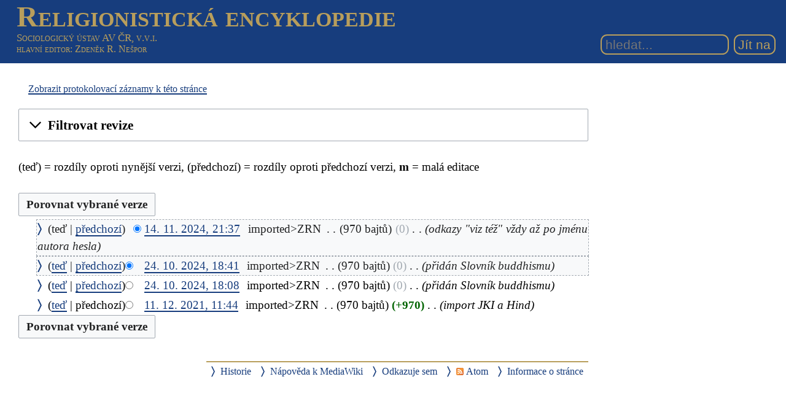

--- FILE ---
content_type: text/html; charset=UTF-8
request_url: https://rg-encyklopedie.soc.cas.cz/index.php?title=%C5%A0mini_aceret_(JKI-J)&action=history
body_size: 5911
content:
<!DOCTYPE html>
<html class="client-nojs" lang="cs" dir="ltr">
<head>
<meta charset="UTF-8"/>
<title>Historie verzí stránky „Šmini aceret (JKI-J)“ – Religionistická encyklopedie</title>
<script>document.documentElement.className="client-js";RLCONF={"wgBreakFrames":!1,"wgSeparatorTransformTable":[",\t."," \t,"],"wgDigitTransformTable":["",""],"wgDefaultDateFormat":"ČSN basic dt","wgMonthNames":["","leden","únor","březen","duben","květen","červen","červenec","srpen","září","říjen","listopad","prosinec"],"wgRequestId":"94fc74fb2f9c8698f22c4ebe","wgCSPNonce":!1,"wgCanonicalNamespace":"","wgCanonicalSpecialPageName":!1,"wgNamespaceNumber":0,"wgPageName":"Šmini_aceret_(JKI-J)","wgTitle":"Šmini aceret (JKI-J)","wgCurRevisionId":24415,"wgRevisionId":0,"wgArticleId":2426,"wgIsArticle":!1,"wgIsRedirect":!1,"wgAction":"history","wgUserName":null,"wgUserGroups":["*"],"wgCategories":[],"wgPageContentLanguage":"cs","wgPageContentModel":"wikitext","wgRelevantPageName":"Šmini_aceret_(JKI-J)","wgRelevantArticleId":2426,"wgIsProbablyEditable":!1,"wgRelevantPageIsProbablyEditable":!1,"wgRestrictionEdit":[],"wgRestrictionMove":[],"wgSmjSize":110,"wgSmjUseChem"
:!0,"wgSmjShowMathMenu":!1,"wgSmjInlineMath":[["[math]","[/math]"]]};RLSTATE={"site.styles":"ready","noscript":"ready","user.styles":"ready","user":"ready","user.options":"loading","mediawiki.interface.helpers.styles":"ready","mediawiki.action.history.styles":"ready","mediawiki.special.changeslist":"ready","mediawiki.helplink":"ready","oojs-ui-core.styles":"ready","oojs-ui.styles.indicators":"ready","mediawiki.widgets.styles":"ready","oojs-ui-core.icons":"ready","mediawiki.htmlform.ooui.styles":"ready","mediawiki.htmlform.styles":"ready","mediawiki.widgets.DateInputWidget.styles":"ready","jquery.makeCollapsible.styles":"ready","mediawiki.ui.button":"ready","mediawiki.feedlink":"ready","mediawiki.skinning.interface":"ready","mediawiki.skinning.content.externallinks":"ready","skins.sgenc3":"ready"};RLPAGEMODULES=["ext.SmjCDN","mediawiki.action.history","mediawiki.htmlform","mediawiki.htmlform.ooui","mediawiki.widgets.DateInputWidget","site","mediawiki.page.startup",
"mediawiki.page.ready","jquery.makeCollapsible","skins.sgenc3.js"];</script>
<script>(RLQ=window.RLQ||[]).push(function(){mw.loader.implement("user.options@1hzgi",function($,jQuery,require,module){/*@nomin*/mw.user.tokens.set({"patrolToken":"+\\","watchToken":"+\\","csrfToken":"+\\"});mw.user.options.set({"variant":"cs"});
});});</script>
<link rel="stylesheet" href="/load.php?lang=cs&amp;modules=jquery.makeCollapsible.styles%7Cmediawiki.action.history.styles%7Cmediawiki.feedlink%2Chelplink%7Cmediawiki.htmlform.ooui.styles%7Cmediawiki.htmlform.styles%7Cmediawiki.interface.helpers.styles%7Cmediawiki.skinning.content.externallinks%7Cmediawiki.skinning.interface%7Cmediawiki.special.changeslist%7Cmediawiki.ui.button%7Cmediawiki.widgets.DateInputWidget.styles%7Cmediawiki.widgets.styles%7Coojs-ui-core.icons%2Cstyles%7Coojs-ui.styles.indicators%7Cskins.sgenc3&amp;only=styles&amp;skin=sgenc3"/>
<script async="" src="/load.php?lang=cs&amp;modules=startup&amp;only=scripts&amp;raw=1&amp;skin=sgenc3"></script>
<meta name="generator" content="MediaWiki 1.35.2"/>
<meta name="robots" content="noindex,nofollow"/>
<meta name="viewport" content="width=device-width, initial-scale=1.0"/>
<link rel="shortcut icon" href="/favicon.ico"/>
<link rel="search" type="application/opensearchdescription+xml" href="/opensearch_desc.php" title="Religionistická encyklopedie (cs)"/>
<link rel="EditURI" type="application/rsd+xml" href="https://rg-encyklopedie.soc.cas.cz/api.php?action=rsd"/>
<link rel="alternate" type="application/atom+xml" title="Atom kanál stránky „Šmini aceret (JKI-J)“" href="/index.php?title=%C5%A0mini_aceret_(JKI-J)&amp;feed=atom&amp;action=history"/>
<link rel="alternate" type="application/atom+xml" title="Atom kanál Religionistická encyklopedie." href="/index.php?title=Speci%C3%A1ln%C3%AD:Posledn%C3%AD_zm%C4%9Bny&amp;feed=atom"/>
<!--[if lt IE 9]><script src="/resources/lib/html5shiv/html5shiv.js"></script><![endif]-->
</head>
<body class="mediawiki ltr sitedir-ltr mw-hide-empty-elt ns-0 ns-subject page-Šmini_aceret_JKI-J rootpage-Šmini_aceret_JKI-J skin-sgenc3 action-history rg_enc">
<header><div id="sgenc3-header">
<div id="sitetitle"><a href="/index.php/Hlavn%C3%AD_strana">Religionistická encyklopedie</a></div>
<div id="header-rest">
<div id="sitepub"><div id="publisher"><a href="https://www.soc.cas.cz/" target="_blank">Sociologický ústav AV ČR, v.v.i.</a></div><div id="editor"><a href="/index.php?title=Speci%C3%A1ln%C3%AD:P%C5%99ihl%C3%A1sit&amp;returnto=%C5%A0mini+aceret+%28JKI-J%29&amp;returntoquery=action%3Dhistory">hlavní editor</a>: Zdeněk R. Nešpor</div></div>
<form action="/index.php" role="search" class="mw-portlet" id="p-search"><input type="search" name="search" placeholder="hledat..." title="Prohledat tuto wiki [f]" accesskey="f" id="searchInput" size="15"/><input type="submit" name="go" value="Jít na" title="Jít na stránku s tímto názvem, pokud existuje" id="searchGoButton" class="searchButton"/></form>
</div>
</div></header>
<div id="mw-wrapper"><main><div class="mw-body" role="main"><h1 class="firstHeading">Historie verzí stránky „Šmini aceret (JKI-J)“</h1><div class="mw-body-content"><div id="contentSub"><p><div class="mw-history-subtitle"><a href="/index.php?title=Speci%C3%A1ln%C3%AD:Protokolovac%C3%AD_z%C3%A1znamy&amp;page=%C5%A0mini+aceret+%28JKI-J%29" title="Speciální:Protokolovací záznamy">Zobrazit protokolovací záznamy k této stránce</a></div></p><p></p></div><div id="mw-content-text"><div class='mw-htmlform-ooui-wrapper oo-ui-layout oo-ui-panelLayout oo-ui-panelLayout-padded oo-ui-panelLayout-framed'><form id='mw-history-searchform' action='/index.php' method='get' enctype='application/x-www-form-urlencoded' class='mw-htmlform mw-htmlform-ooui oo-ui-layout oo-ui-formLayout'><fieldset id='mw-history-search' class='oo-ui-layout oo-ui-labelElement oo-ui-fieldsetLayout mw-collapsible mw-collapsed'><legend role='button' class='oo-ui-fieldsetLayout-header mw-collapsible-toggle'><span class='oo-ui-iconElement-icon oo-ui-iconElement-noIcon'></span><span class='oo-ui-labelElement-label'>Filtrovat revize</span><span aria-disabled='false' class='oo-ui-widget oo-ui-widget-enabled oo-ui-iconElement-icon oo-ui-icon-expand oo-ui-iconElement oo-ui-labelElement-invisible oo-ui-iconWidget'>rozbalit</span><span aria-disabled='false' class='oo-ui-widget oo-ui-widget-enabled oo-ui-iconElement-icon oo-ui-icon-collapse oo-ui-iconElement oo-ui-labelElement-invisible oo-ui-iconWidget'>sbalit</span></legend><div class='oo-ui-fieldsetLayout-group mw-collapsible-content'><div aria-disabled='false' class='oo-ui-widget oo-ui-widget-enabled'><div data-mw-modules='mediawiki.widgets.DateInputWidget' id='ooui-php-5' class='mw-htmlform-field-HTMLDateTimeField  mw-htmlform-datetime-field mw-htmlform-field-autoinfuse oo-ui-layout oo-ui-labelElement oo-ui-fieldLayout oo-ui-fieldLayout-align-top' data-ooui='{"_":"mw.htmlform.FieldLayout","fieldWidget":{"tag":"mw-input-date-range-to"},"align":"top","helpInline":true,"$overlay":true,"label":{"html":"Do data:"},"classes":["mw-htmlform-field-HTMLDateTimeField"," mw-htmlform-datetime-field","mw-htmlform-field-autoinfuse"]}'><div class='oo-ui-fieldLayout-body'><span class='oo-ui-fieldLayout-header'><label for='ooui-php-3' class='oo-ui-labelElement-label'>Do data:</label></span><div class='oo-ui-fieldLayout-field'><div id='mw-input-date-range-to' aria-disabled='false' class='oo-ui-widget oo-ui-widget-enabled oo-ui-inputWidget oo-ui-textInputWidget oo-ui-textInputWidget-type-text oo-ui-textInputWidget-php mw-widget-dateInputWidget' data-ooui='{"_":"mw.widgets.DateInputWidget","longDisplayFormat":false,"precision":"day","$overlay":true,"placeholder":"RRRR-MM-DD","name":"date-range-to","inputId":"ooui-php-3"}'><input type='date' tabindex='0' aria-disabled='false' name='date-range-to' value='' placeholder='RRRR-MM-DD' id='ooui-php-3' class='oo-ui-inputWidget-input' /><span class='oo-ui-iconElement-icon oo-ui-iconElement-noIcon'></span><span class='oo-ui-indicatorElement-indicator oo-ui-indicatorElement-noIndicator'></span></div></div></div></div><div id='ooui-php-6' class='mw-htmlform-field-HTMLTagFilter  oo-ui-layout oo-ui-labelElement oo-ui-fieldLayout oo-ui-fieldLayout-align-top' data-ooui='{"_":"mw.htmlform.FieldLayout","fieldWidget":{"tag":"tagfilter"},"align":"top","helpInline":true,"$overlay":true,"label":{"html":"Filtr podle &lt;a href=\"\/index.php\/Speci%C3%A1ln%C3%AD:Zna%C4%8Dky\" title=\"Speci\u00e1ln\u00ed:Zna\u010dky\"&gt;zna\u010dek&lt;\/a&gt;:"},"classes":["mw-htmlform-field-HTMLTagFilter",""]}'><div class='oo-ui-fieldLayout-body'><span class='oo-ui-fieldLayout-header'><label for='ooui-php-4' class='oo-ui-labelElement-label'>Filtr podle <a href="/index.php/Speci%C3%A1ln%C3%AD:Zna%C4%8Dky" title="Speciální:Značky">značek</a>:</label></span><div class='oo-ui-fieldLayout-field'><div id='tagfilter' aria-disabled='false' class='oo-ui-widget oo-ui-widget-enabled oo-ui-inputWidget oo-ui-textInputWidget oo-ui-textInputWidget-type-text oo-ui-textInputWidget-php' data-ooui='{"_":"OO.ui.TextInputWidget","name":"tagfilter","inputId":"ooui-php-4"}'><input type='text' tabindex='0' aria-disabled='false' name='tagfilter' value='' id='ooui-php-4' class='oo-ui-inputWidget-input' /><span class='oo-ui-iconElement-icon oo-ui-iconElement-noIcon'></span><span class='oo-ui-indicatorElement-indicator oo-ui-indicatorElement-noIndicator'></span></div></div></div></div><input id="mw-input-title" name="title" type="hidden" value="Šmini_aceret_(JKI-J)"/>
<input id="mw-input-action" name="action" type="hidden" value="history"/>
<div class="mw-htmlform-submit-buttons">
<span aria-disabled='false' id='ooui-php-7' class='mw-htmlform-submit oo-ui-widget oo-ui-widget-enabled oo-ui-inputWidget oo-ui-buttonElement oo-ui-buttonElement-framed oo-ui-labelElement oo-ui-flaggedElement-primary oo-ui-flaggedElement-progressive oo-ui-buttonInputWidget' data-ooui='{"_":"OO.ui.ButtonInputWidget","type":"submit","value":"Zobrazit revize","label":"Zobrazit revize","flags":["primary","progressive"],"classes":["mw-htmlform-submit"]}'><button type='submit' tabindex='0' aria-disabled='false' value='Zobrazit revize' class='oo-ui-inputWidget-input oo-ui-buttonElement-button'><span class='oo-ui-iconElement-icon oo-ui-iconElement-noIcon oo-ui-image-invert'></span><span class='oo-ui-labelElement-label'>Zobrazit revize</span><span class='oo-ui-indicatorElement-indicator oo-ui-indicatorElement-noIndicator oo-ui-image-invert'></span></button></span></div>
</div></div></fieldset></form></div><div class="mw-history-legend">
<p>(teď) = rozdíly oproti nynější verzi, (předchozí) = rozdíly oproti předchozí verzi, <b>m</b> = malá editace
</p>
</div><form action="/index.php" id="mw-history-compare">
<input type="hidden" value="Šmini_aceret_(JKI-J)" name="title"/>
<input type="hidden" value="historysubmit" name="action"/>
<input type="hidden" value="revision" name="type"/>
<div class="mw-history-compareselectedversions"><input class="historysubmit mw-history-compareselectedversions-button mw-ui-button" title="Podívat se na rozdíly mezi dvěma vybranými verzemi této stránky. [v]" accesskey="v" type="submit" value="Porovnat vybrané verze"/>
</div><ul id="pagehistory">
<li data-mw-revid="24415"><span class="mw-history-histlinks mw-changeslist-links"><span>teď</span><span><a href="/index.php?title=%C5%A0mini_aceret_(JKI-J)&amp;diff=24415&amp;oldid=22506" title="Šmini aceret (JKI-J)">předchozí</a></span></span><input type="radio" value="24415" style="visibility:hidden" name="oldid" id="mw-oldid-null" /><input type="radio" value="24415" checked="checked" name="diff" id="mw-diff-24415" /> <a href="/index.php?title=%C5%A0mini_aceret_(JKI-J)&amp;oldid=24415" class="mw-changeslist-date" title="Šmini aceret (JKI-J)">14. 11. 2024, 21:37</a>‎ <span class='history-user'><span class="mw-userlink mw-extuserlink mw-anonuserlink"><bdi>imported&gt;ZRN</bdi></span></span>‎ <span class="mw-changeslist-separator"></span> <span class="history-size mw-diff-bytes">970 bajtů</span> <span dir="ltr" class="mw-plusminus-null mw-diff-bytes" title="970 bajtů po změně">0</span>‎ <span class="mw-changeslist-separator"></span>  <span class="comment comment--without-parentheses">odkazy &quot;viz též&quot; vždy až po jménu autora hesla</span></li>
<li data-mw-revid="22506"><span class="mw-history-histlinks mw-changeslist-links"><span><a href="/index.php?title=%C5%A0mini_aceret_(JKI-J)&amp;diff=24415&amp;oldid=22506" title="Šmini aceret (JKI-J)">teď</a></span><span><a href="/index.php?title=%C5%A0mini_aceret_(JKI-J)&amp;diff=22506&amp;oldid=16125" title="Šmini aceret (JKI-J)">předchozí</a></span></span><input type="radio" value="22506" checked="checked" name="oldid" id="mw-oldid-22506" /><input type="radio" value="22506" name="diff" id="mw-diff-22506" /> <a href="/index.php?title=%C5%A0mini_aceret_(JKI-J)&amp;oldid=22506" class="mw-changeslist-date" title="Šmini aceret (JKI-J)">24. 10. 2024, 18:41</a>‎ <span class='history-user'><span class="mw-userlink mw-extuserlink mw-anonuserlink"><bdi>imported&gt;ZRN</bdi></span></span>‎ <span class="mw-changeslist-separator"></span> <span class="history-size mw-diff-bytes">970 bajtů</span> <span dir="ltr" class="mw-plusminus-null mw-diff-bytes" title="970 bajtů po změně">0</span>‎ <span class="mw-changeslist-separator"></span>  <span class="comment comment--without-parentheses">přidán Slovník buddhismu</span></li>
<li data-mw-revid="16125"><span class="mw-history-histlinks mw-changeslist-links"><span><a href="/index.php?title=%C5%A0mini_aceret_(JKI-J)&amp;diff=24415&amp;oldid=16125" title="Šmini aceret (JKI-J)">teď</a></span><span><a href="/index.php?title=%C5%A0mini_aceret_(JKI-J)&amp;diff=16125&amp;oldid=9505" title="Šmini aceret (JKI-J)">předchozí</a></span></span><input type="radio" value="16125" name="oldid" id="mw-oldid-16125" /><input type="radio" value="16125" name="diff" id="mw-diff-16125" /> <a href="/index.php?title=%C5%A0mini_aceret_(JKI-J)&amp;oldid=16125" class="mw-changeslist-date" title="Šmini aceret (JKI-J)">24. 10. 2024, 18:08</a>‎ <span class='history-user'><span class="mw-userlink mw-extuserlink mw-anonuserlink"><bdi>imported&gt;ZRN</bdi></span></span>‎ <span class="mw-changeslist-separator"></span> <span class="history-size mw-diff-bytes">970 bajtů</span> <span dir="ltr" class="mw-plusminus-null mw-diff-bytes" title="970 bajtů po změně">0</span>‎ <span class="mw-changeslist-separator"></span>  <span class="comment comment--without-parentheses">přidán Slovník buddhismu</span></li>
<li data-mw-revid="9505"><span class="mw-history-histlinks mw-changeslist-links"><span><a href="/index.php?title=%C5%A0mini_aceret_(JKI-J)&amp;diff=24415&amp;oldid=9505" title="Šmini aceret (JKI-J)">teď</a></span><span>předchozí</span></span><input type="radio" value="9505" name="oldid" id="mw-oldid-9505" /><input type="radio" value="9505" name="diff" id="mw-diff-9505" /> <a href="/index.php?title=%C5%A0mini_aceret_(JKI-J)&amp;oldid=9505" class="mw-changeslist-date" title="Šmini aceret (JKI-J)">11. 12. 2021, 11:44</a>‎ <span class='history-user'><span class="mw-userlink mw-extuserlink mw-anonuserlink"><bdi>imported&gt;ZRN</bdi></span></span>‎ <span class="mw-changeslist-separator"></span> <span class="history-size mw-diff-bytes">970 bajtů</span> <strong dir="ltr" class="mw-plusminus-pos mw-diff-bytes" title="970 bajtů po změně">+970</strong>‎ <span class="mw-changeslist-separator"></span>  <span class="comment comment--without-parentheses">import JKI a Hind</span></li>
</ul>
<div class="mw-history-compareselectedversions"><input class="historysubmit mw-history-compareselectedversions-button mw-ui-button" title="Podívat se na rozdíly mezi dvěma vybranými verzemi této stránky. [v]" accesskey="v" type="submit" value="Porovnat vybrané verze"/>
</div></form></div><div class="visualClear"></div></div></div></main>
<footer><div class="printfooter">Ze Sociologické encyklopedie: <blockquote>NEŠPOR, Zdeněk R., ed., 2017: Sociologická encyklopedie [online]. Sociologický ústav AV ČR, 2017–. ISBN 978-80-7330-308-2. Dostupné z <a href="https://encyklopedie.soc.cas.cz">https://encyklopedie.soc.cas.cz</a></blockquote></div><div id="catlinks" class="catlinks catlinks-allhidden" data-mw="interface"></div><div id="mw-navigation"><h2>Navigační menu</h2><div id="p-logo" class="mw-portlet" role="banner"><a href="/index.php/Hlavn%C3%AD_strana" class="mw-wiki-logo" title="Navštívit Hlavní stranu"></a><a id="p-banner" class="mw-wiki-title" href="/index.php/Hlavn%C3%AD_strana" title="Navštívit Hlavní stranu">Religionistická encyklopedie</a></div><div id="user-tools"><div role="navigation" class="mw-portlet" id="p-personal" aria-labelledby="p-personal-label"><h3 id="p-personal-label" lang="cs" dir="ltr">Osobní nástroje</h3><div class="mw-portlet-body"><ul><li id="pt-login"><a href="/index.php?title=Speci%C3%A1ln%C3%AD:P%C5%99ihl%C3%A1sit&amp;returnto=%C5%A0mini+aceret+%28JKI-J%29&amp;returntoquery=action%3Dhistory" title="Doporučujeme vám přihlásit se, ovšem není to povinné. [o]" accesskey="o"><span>Přihlášení</span></a></li></ul></div></div></div><div id="page-tools"><div role="navigation" class="mw-portlet" id="p-namespaces" aria-labelledby="p-namespaces-label"><h3 id="p-namespaces-label" lang="cs" dir="ltr">Jmenné prostory</h3><div class="mw-portlet-body"><ul><li id="ca-nstab-main" class="selected"><a href="/index.php/%C5%A0mini_aceret_(JKI-J)" title="Zobrazit obsahovou stránku [c]" accesskey="c"><span>Stránka</span></a></li><li id="ca-talk" class="new"><a href="/index.php?title=Diskuse:%C5%A0mini_aceret_(JKI-J)&amp;action=edit&amp;redlink=1" rel="discussion" title="Diskuse ke stránce (stránka neexistuje) [t]" accesskey="t"><span>Diskuse</span></a></li></ul></div></div><div role="navigation" class="mw-portlet" id="p-variants" aria-labelledby="p-variants-label"><h3 id="p-variants-label" lang="cs" dir="ltr">Varianty</h3><div class="mw-portlet-body"><ul></ul></div></div><div role="navigation" class="mw-portlet" id="p-views" aria-labelledby="p-views-label"><h3 id="p-views-label" lang="cs" dir="ltr">Zobrazení</h3><div class="mw-portlet-body"><ul><li id="ca-view"><a href="/index.php/%C5%A0mini_aceret_(JKI-J)"><span>Zobrazit</span></a></li><li id="ca-viewsource"><a href="/index.php?title=%C5%A0mini_aceret_(JKI-J)&amp;action=edit" title="Tato stránka je zamčena. Můžete si prohlédnout její zdrojový kód. [e]" accesskey="e"><span>Zobrazit zdroj</span></a></li><li id="ca-history" class="selected"><a href="/index.php?title=%C5%A0mini_aceret_(JKI-J)&amp;action=history" title="Starší verze této stránky. [h]" accesskey="h"><span>Historie</span></a></li></ul></div></div><div role="navigation" class="mw-portlet" id="p-actions" aria-labelledby="p-actions-label"><h3 id="p-actions-label" lang="cs" dir="ltr">Akce</h3><div class="mw-portlet-body"><ul></ul></div></div></div><div id="site-navigation"><div role="navigation" class="mw-portlet" id="p-navigation" aria-labelledby="p-navigation-label"><h3 id="p-navigation-label" lang="cs" dir="ltr">Navigace</h3><div class="mw-portlet-body"><ul><li id="n-mainpage-description"><a href="/index.php/Hlavn%C3%AD_strana" title="Přejít na hlavní stranu [z]" accesskey="z"><span>Hlavní strana</span></a></li><li id="n-recentchanges"><a href="/index.php/Speci%C3%A1ln%C3%AD:Posledn%C3%AD_zm%C4%9Bny" title="Seznam posledních změn na této wiki [r]" accesskey="r"><span>Poslední změny</span></a></li><li id="n-randompage"><a href="/index.php/Speci%C3%A1ln%C3%AD:N%C3%A1hodn%C3%A1_str%C3%A1nka" title="Přejít na náhodně vybranou stránku [x]" accesskey="x"><span>Náhodná stránka</span></a></li><li id="n-help-mediawiki"><a href="https://www.mediawiki.org/wiki/Special:MyLanguage/Help:Contents"><span>Nápověda k MediaWiki</span></a></li></ul></div></div><div role="navigation" class="mw-portlet" id="p-tb" aria-labelledby="p-tb-label"><h3 id="p-tb-label" lang="cs" dir="ltr">Nástroje</h3><div class="mw-portlet-body"><ul><li id="t-whatlinkshere"><a href="/index.php/Speci%C3%A1ln%C3%AD:Co_odkazuje_na/%C5%A0mini_aceret_(JKI-J)" title="Seznam všech wikistránek, které sem odkazují [j]" accesskey="j"><span>Odkazuje sem</span></a></li><li id="t-recentchangeslinked"><a href="/index.php/Speci%C3%A1ln%C3%AD:Souvisej%C3%ADc%C3%AD_zm%C4%9Bny/%C5%A0mini_aceret_(JKI-J)" rel="nofollow" title="Nedávné změny stránek, na které je odkazováno [k]" accesskey="k"><span>Související změny</span></a></li><li id="feedlinks"><a href="/index.php?title=%C5%A0mini_aceret_(JKI-J)&amp;feed=atom&amp;action=history" id="feed-atom" rel="alternate" type="application/atom+xml" class="feedlink" title="Atom kanál pro tuto stránku"><span>Atom</span></a></li><li id="t-specialpages"><a href="/index.php/Speci%C3%A1ln%C3%AD:Speci%C3%A1ln%C3%AD_str%C3%A1nky" title="Seznam všech speciálních stránek [q]" accesskey="q"><span>Speciální stránky</span></a></li><li id="t-info"><a href="/index.php?title=%C5%A0mini_aceret_(JKI-J)&amp;action=info" title="Více informací o této stránce"><span>Informace o stránce</span></a></li></ul></div></div></div></div><div id="footer-bottom" role="contentinfo" lang="cs" dir="ltr"><div id="f-poweredbyico" class="footer-icons"><a href="https://www.mediawiki.org/"><img src="/resources/assets/poweredby_mediawiki_88x31.png" alt="Powered by MediaWiki" srcset="/resources/assets/poweredby_mediawiki_132x47.png 1.5x, /resources/assets/poweredby_mediawiki_176x62.png 2x" width="88" height="31" loading="lazy"/></a><a href="https://www.debian.org/"><img src="/resources/assets/debian/poweredby_debian_1x.png" alt="Powered by Debian" srcset="/resources/assets/debian/poweredby_debian_1_5x.png 1.5x, /resources/assets/debian/poweredby_debian_2x.png 2x" width="88" height="31" loading="lazy"/></a></div><ul id="f-list" class="footer-places"><li id="privacy"><a href="/index.php/Religionistick%C3%A1_encyklopedie:Ochrana_osobn%C3%ADch_%C3%BAdaj%C5%AF" title="Religionistická encyklopedie:Ochrana osobních údajů">Ochrana osobních údajů</a></li><li id="about"><a href="/index.php/Religionistick%C3%A1_encyklopedie:Religionistick%C3%A1_encyklopedie" title="Religionistická encyklopedie:Religionistická encyklopedie">O Religionistická encyklopedie</a></li><li id="disclaimer"><a href="/index.php/Religionistick%C3%A1_encyklopedie:Vylou%C4%8Den%C3%AD_odpov%C4%9Bdnosti" title="Religionistická encyklopedie:Vyloučení odpovědnosti">Vyloučení odpovědnosti</a></li></ul><div class="visualClear"></div></div></footer></div><script>(RLQ=window.RLQ||[]).push(function(){mw.config.set({"wgBackendResponseTime":45});});</script></body></html>